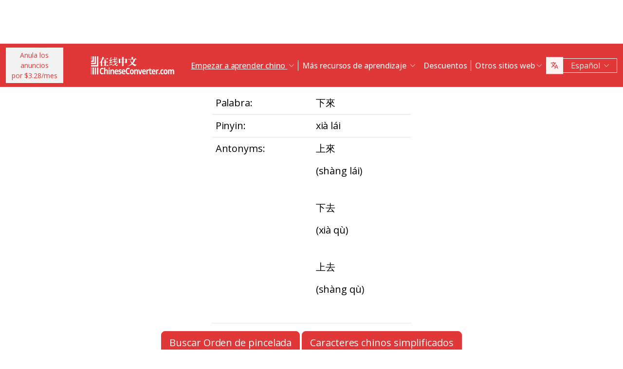

--- FILE ---
content_type: text/html; charset=UTF-8
request_url: https://www.chineseconverter.com/es/convert/antonym/traditional/%E4%B8%8B%E4%BE%86
body_size: 9574
content:
<!DOCTYPE html>
<html lang="es" dir='ltr'>
<head>
    <meta charset="UTF-8">
    <meta http-equiv="X-UA-Compatible" content="IE=edge">
    <meta name="viewport" content="width=device-width, initial-scale=1">
    <link rel="apple-touch-icon" sizes="180x180" href="/apple-touch-icon.png">
    <link rel="icon" type="image/png" sizes="32x32" href="/favicon-32x32.png">
    <link rel="icon" type="image/png" sizes="16x16" href="/favicon-16x16.png">
    <link rel="manifest" href="/site.webmanifest">
    <link rel="preconnect" href="https://fonts.gstatic.com" crossorigin>
    <link href="https://fonts.googleapis.com/css2?family=Open+Sans:wght@400;500;600;700&display=swap&_v=20230502031611" rel="stylesheet">
        <title>Aprenda herramientas chinas - Traditional antonym</title>
    <!-- Matomo -->
<script type="292e1b77fb10ef529872ca94-text/javascript">
	var _paq = window._paq = window._paq || [];
	/* tracker methods like "setCustomDimension" should be called before "trackPageView" */
	_paq.push(["setDocumentTitle", document.domain + "/" + document.title]);
	_paq.push(["setCookieDomain", "*.www.ChineseConverter.com"]);
	_paq.push(["setDomains", ["*.www.ChineseConverter.com"]]);
	_paq.push(['trackPageView']);
	_paq.push(['enableLinkTracking']);
	(function () {
		var u = "https://pwk.chineseconverter.com/";
		_paq.push(['setTrackerUrl', u + 'matomo.php']);
		_paq.push(['setSiteId', '1']);
		var d = document, g = d.createElement('script'), s = d.getElementsByTagName('script')[0];
		g.type = 'text/javascript';
		g.async = true;
		g.src = u + 'matomo.js';
		s.parentNode.insertBefore(g, s);
	})();
</script>
<noscript><p><img src="https://pwk.chineseconverter.com/matomo.php?idsite=1&amp;rec=1" style="border:0;" alt=""/></p>
</noscript>
<!-- End Matomo Code -->

<!-- Global site tag (gtag.js) - Google Analytics -->
<script async src='https://www.googletagmanager.com/gtag/js?id=UA-36148676-1' type="292e1b77fb10ef529872ca94-text/javascript"></script>
<script type="292e1b77fb10ef529872ca94-text/javascript">
	window.dataLayer = window.dataLayer || [];
	function gtag() {
		dataLayer.push(arguments);
	}

	// Default ad_storage and analytics_storage to 'denied'.
	gtag('consent', 'default', {
		'ad_storage': 'denied',
		'analytics_storage': 'denied'
	});

	gtag('js', new Date());
	gtag('config', 'UA-36148676-1');
</script>
<!-- End GA tag Code -->

<script async src='https://securepubads.g.doubleclick.net/tag/js/gpt.js' type="292e1b77fb10ef529872ca94-text/javascript"></script>
<script type="292e1b77fb10ef529872ca94-text/javascript">
  window.googletag = window.googletag || {};
  window.googletag.cmd = window.googletag.cmd || [];
  googletag.cmd.push(() => {
    window.interstitialSlot = googletag.defineOutOfPageSlot('/98948493,21745447872/chineseconverter_multisize_interstitial', googletag.enums.OutOfPageFormat.INTERSTITIAL);
    window.interstitialSlot && window.interstitialSlot.addService(googletag.pubads()).setConfig({ interstitial: { triggers: { unhideWindow: true } } });

    window.anchorSlot = googletag.defineOutOfPageSlot('/98948493,21745447872/chineseconverter_multisize_anchor', googletag.enums.OutOfPageFormat.BOTTOM_ANCHOR);
    window.anchorSlot && window.anchorSlot.addService(googletag.pubads());

    window.rightSideRail = window.googletag.defineOutOfPageSlot('98948493,21745447872/chineseconverter_multisize_sidebar_right', googletag.enums.OutOfPageFormat.RIGHT_SIDE_RAIL);
    window.rightSideRail && window.rightSideRail.addService(googletag.pubads());

    window.leftSideRail = window.googletag.defineOutOfPageSlot('/98948493,21745447872/chineseconverter_multisize_sidebar_left', googletag.enums.OutOfPageFormat.LEFT_SIDE_RAIL);
    window.leftSideRail && window.leftSideRail.addService(googletag.pubads());

    googletag.pubads().enableSingleRequest();
    googletag.pubadsReady || googletag.enableServices();
  });

  const displayAds = () => {
    googletag.cmd.push(() => {

      window.interstitialSlot && googletag.display(interstitialSlot);
      window.anchorSlot && googletag.display(anchorSlot);
      window.rightSideRail && googletag.display(rightSideRail);
      window.leftSideRail && googletag.display(leftSideRail);
    });
  };

  if (document.readyState === 'complete' || document.readyState === 'interactive') {
    displayAds();
  } else {
    document.addEventListener('DOMContentLoaded', displayAds);
  }
</script>

<script type="292e1b77fb10ef529872ca94-text/javascript">
	window.__cfRLUnblockHandlers = true;
	const popupCenter = ({url, title, w, h}) => {
		const dualScreenLeft = window.screenLeft !== undefined ? window.screenLeft : window.screenX;
		const dualScreenTop = window.screenTop !== undefined ? window.screenTop : window.screenY;

		const width = window.innerWidth ? window.innerWidth : document.documentElement.clientWidth ? document.documentElement.clientWidth : screen.width;
		const height = window.innerHeight ? window.innerHeight : document.documentElement.clientHeight ? document.documentElement.clientHeight : screen.height;

		const systemZoom = width / window.screen.availWidth;
		const left = (width - w) / 2 / systemZoom + dualScreenLeft
		const top = (height - h) / 2 / systemZoom + dualScreenTop
		const newWindow = window.open(url, title,
			`scrollbars=yes,
				width=${w / systemZoom},
				height=${h / systemZoom},
				top=${top},
				left=${left}`
		)

		newWindow.onbeforeunload = function () {
			window.opener.location.reload(true);
		};

		if (window.focus) newWindow.focus();
	}
</script>
<script type="292e1b77fb10ef529872ca94-text/javascript">
  window._taboola = window._taboola || [];
  _taboola.push({article:'auto'});
  !function (e, f, u, i) {
    if (!document.getElementById(i)){
      e.async = 1;
      e.src = u;
      e.id = i;
      f.parentNode.insertBefore(e, f);
    }
  }(document.createElement('script'),
  document.getElementsByTagName('script')[0],
  '//cdn.taboola.com/libtrc/adklip-network/loader.js',
  'tb_loader_script');
  if(window.performance && typeof window.performance.mark == 'function')
    {window.performance.mark('tbl_ic');}
</script>
<meta name="naver-site-verification" content="529e716bb9be688d244a7fb10e060c2c6eb4df18" />
<meta name="sogou_site_verification" content="pEs6SzJZrI"/>
<meta name="shenma-site-verification" content="01bb8bc848cfb6ca2157ab9a765a6131_1634894293">
    <meta name="keyword" content="Aprender chino online, recursos de chino mandarín, autoaprendizaje de chino, recursos para aprender chino, crear hojas de trabajo de chino, convertir el chino en pinyin, aprender chino gratis, buscar el orden de los trazos en chino, encontrar tu nombre en chino, cómo aprender chino, recursos de chino, autoaprendizaje de chino.">
<meta name="title" content="ChineseConverter.com - Recursos para aprender chino mandarín">
<meta name="description" content="30 recursos diferentes para estudiantes y profesores de chino mandarín. Los recursos tienen una gran variedad de usos y facilitan el aprendizaje y la enseñanza del chino.
">
<meta name="og:url" content="https://www.chineseconverter.com/es/convert/antonym/traditional/%E4%B8%8B%E4%BE%86">
<meta name="og:title" content="ChineseConverter.com - Recursos para aprender chino mandarín">
<meta name="og:keyword" content="Aprender chino online, recursos de chino mandarín, autoaprendizaje de chino, recursos para aprender chino, crear hojas de trabajo de chino, convertir el chino en pinyin, aprender chino gratis, buscar el orden de los trazos en chino, encontrar tu nombre en chino, cómo aprender chino, recursos de chino, autoaprendizaje de chino.">
<meta name="og:description" content="30 recursos diferentes para estudiantes y profesores de chino mandarín. Los recursos tienen una gran variedad de usos y facilitan el aprendizaje y la enseñanza del chino.
">
<meta name="og:site_name" content="Chinese Tools">
<meta name="csrf-param" content="_csrf-frontend">
<meta name="csrf-token" content="PF0EJ-fWzvlK986u6_VvfnqAGt0O-jdF6Z83VxoL3uFrG0VS1bO51BXPre-lmxxPSMFf71iIYHed9AM9X3qMtQ==">

<link href="https://cdn.jsdelivr.net/npm/bootstrap-icons@1.10.5/font/bootstrap-icons.css?_v=20230502031611" rel="stylesheet">
<link href="https://cdnjs.cloudflare.com/ajax/libs/OwlCarousel2/2.3.4/assets/owl.carousel.min.css?_v=20230502031611" rel="stylesheet">
<link href="https://cdnjs.cloudflare.com/ajax/libs/OwlCarousel2/2.3.4/assets/owl.theme.default.css?_v=20230502031611" rel="stylesheet">
<link href="/css/custom.css?v=231117-1616" rel="stylesheet">
<link href="/css/style.css?v=230918-1831" rel="stylesheet">
<script src="/assets/de3282cd/jquery.js" type="292e1b77fb10ef529872ca94-text/javascript"></script></head>
<body>

<div class="body-content">
                        <div class="d-none d-sm-block desktop-header-ad-padding desktop-ad-header-footer text-center">
                            </div>
        <!--        <div class="advert-container-w desktop_header_advert bg-grey-2 rounded-0 position-relative overflow-hidden">-->
<!--            <button class="btn btn-xs btn-light dropdown-toggle no-after position-absolute top-0 end-0 rounded-0" type="button">Advertisement<i class="bi bi-three-dots-vertical"></i></button>-->
<!--        </div>-->
    
    
<header class="header js-header" id="header">
    <nav class="navbar navbar-expand-lg bg-body-tertiary bg-danger">
        <div class="container">
                            <button onclick="if (!window.__cfRLUnblockHandlers) return false; popupCenter({url: '/es/convert/get-premium', title: 'Anula los anuncios por $3.28/mes', w: 485, h: 635});" class="btn btn-light btn-sm rounded-0 me-5 d-none d-xl-block text-danger" data-cf-modified-292e1b77fb10ef529872ca94-="">
                    Anula los anuncios<br />por $3.28/mes                </button>
                        <a class="navbar-brand" href="https://www.chineseconverter.com/es">
                <img src="https://media.chineseconverter.com/public-web/images/new-ui/logo.svg" alt="">
            </a>
            <button class="navbar-toggler collapsed border-0 rounded-0 text-white" type="button" data-bs-toggle="collapse" data-bs-target="#navbarSupportedContent" aria-controls="navbarSupportedContent" aria-expanded="false" aria-label="Toggle navigation"><i class="bi bi-list"></i><i class="bi bi-x"></i></button>
            <div class="collapse navbar-collapse" id="navbarSupportedContent">
                <ul class="navbar-nav ms-auto me-auto mb-lg-0 pb-4 pb-lg-0">
                                            <li class="nav-item dropdown d-lg-none">
                                                            <a class="nav-link dropdown-toggle" href="#" role="button" data-bs-toggle="dropdown" aria-expanded="false">
                                    Empezar a aprender chino                                </a>
                                <ul class="dropdown-menu border-0 rounded-0 p-0 ps-2 pb-3">
                                                                            <li class="mb-2">
                                            <a class="dropdown-item" href="https://www.chineseconverter.com/es/convert/find-your-chinese-name">Encuentra tu nombre chino                                            </a>
                                        </li>
                                                                            <li class="mb-2">
                                            <a class="dropdown-item" href="https://www.chineseconverter.com/es/convert/chinese-stroke-order-tool">Orden de pincelada animada para símbolos chinos                                            </a>
                                        </li>
                                                                            <li class="mb-2">
                                            <a class="dropdown-item" href="https://www.chineseconverter.com/es/convert/mandarin-chinese-text-sound-read-aloud">Escucha texto en chino en voz alta  - Ingresa el texto en chino y escucha la pronunciación                                            </a>
                                        </li>
                                                                            <li class="mb-2">
                                            <a class="dropdown-item" href="https://www.chineseconverter.com/es/convert/zhuyin">Conversión Chino a Zhuyin                                            </a>
                                        </li>
                                                                            <li class="mb-2">
                                            <a class="dropdown-item" href="https://www.chineseconverter.com/es/convert/chinese-to-pinyin">Pinyin chino                                            </a>
                                        </li>
                                                                            <li class="mb-2">
                                            <a class="dropdown-item" href="https://www.chineseconverter.com/es/convert/type-in-chinese-online-ime">Método de entrada Pinyin                                            </a>
                                        </li>
                                                                            <li class="mb-2">
                                            <a class="dropdown-item" href="https://www.chineseconverter.com/es/convert/simplified-to-traditional">Conversión Chino Tradicional/Chino Simplificado                                            </a>
                                        </li>
                                                                            <li class="mb-2">
                                            <a class="dropdown-item" href="https://www.chineseconverter.com/es/convert/chinese-text-to-image">Crear una imagen del texto                                            </a>
                                        </li>
                                                                    </ul>
                                                    </li>
                                            <li class="nav-item dropdown d-lg-none">
                                                            <a class="nav-link dropdown-toggle" href="#" role="button" data-bs-toggle="dropdown" aria-expanded="false">
                                    Conversores de caracteres                                </a>
                                <ul class="dropdown-menu border-0 rounded-0 p-0 ps-2 pb-3">
                                                                            <li class="mb-2">
                                            <a class="dropdown-item" href="https://www.chineseconverter.com/es/convert/chinese-text-files-txt-simplified-to-traditional-convert">Convertir archivos TXT de chino simplificado a chino tradicional                                            </a>
                                        </li>
                                                                            <li class="mb-2">
                                            <a class="dropdown-item" href="https://www.chineseconverter.com/es/convert/chinese-subtitles-srt-simplified-to-traditional-convert">Chinese Traditional/Chinese Simplified Subtitles (SRT) Conversion                                            </a>
                                        </li>
                                                                            <li class="mb-2">
                                            <a class="dropdown-item" href="https://www.chineseconverter.com/es/convert/unicode">Chino a Unicode                                            </a>
                                        </li>
                                                                            <li class="mb-2">
                                            <a class="dropdown-item" href="https://www.chineseconverter.com/es/convert/chinese-character-count">Herramienta de conteo de símbolos chinos                                            </a>
                                        </li>
                                                                            <li class="mb-2">
                                            <a class="dropdown-item" href="https://www.chineseconverter.com/es/convert/chinese-characters-to-katakana-conversion">Símbolos chinos (Hanzi) y pinyina Katana japonesa                                            </a>
                                        </li>
                                                                            <li class="mb-2">
                                            <a class="dropdown-item" href="https://www.chineseconverter.com/es/convert/chinese-characters-to-hangul">Convertidor de símbolos chinos (Hanzi) y pinyin a Hangul                                            </a>
                                        </li>
                                                                            <li class="mb-2">
                                            <a class="dropdown-item" href="https://www.chineseconverter.com/es/convert/chinese-characters-to-cyrillic">Convertir texto chino a cryillic (ruso)                                            </a>
                                        </li>
                                                                            <li class="mb-2">
                                            <a class="dropdown-item" href="https://www.chineseconverter.com/es/convert/wade-giles-to-chinese">Conversión Wade Giles                                            </a>
                                        </li>
                                                                            <li class="mb-2">
                                            <a class="dropdown-item" href="https://www.chineseconverter.com/es/convert/find-out-if-simplified-or-traditional-chinese">Herrramienta para determinar si es simplificado o tradicional                                            </a>
                                        </li>
                                                                    </ul>
                                                    </li>
                                            <li class="nav-item dropdown d-lg-none">
                                                            <a class="nav-link dropdown-toggle" href="#" role="button" data-bs-toggle="dropdown" aria-expanded="false">
                                    Creadores de hojas de cálculo imprimibles                                </a>
                                <ul class="dropdown-menu border-0 rounded-0 p-0 ps-2 pb-3">
                                                                            <li class="mb-2">
                                            <a class="dropdown-item" href="https://www.chineseconverter.com/es/convert/chinese-character-practise-writing-sheets">Hojas Para Práctica, Crea tu propia letra china                                            </a>
                                        </li>
                                                                            <li class="mb-2">
                                            <a class="dropdown-item" href="https://www.chineseconverter.com/es/convert/jumble-up-chinese-sentences">Oraciones desordenadas en chino                                            </a>
                                        </li>
                                                                            <li class="mb-2">
                                            <a class="dropdown-item" href="https://www.chineseconverter.com/es/convert/chinese-sentence-fill-in-the-gap">Frase china Fill In The Gap                                            </a>
                                        </li>
                                                                            <li class="mb-2">
                                            <a class="dropdown-item" href="https://www.chineseconverter.com/es/convert/chinese-sentence-create-blank-spaces">Oraciones en chino con espacios en blanco                                            </a>
                                        </li>
                                                                            <li class="mb-2">
                                            <a class="dropdown-item" href="https://www.chineseconverter.com/es/convert/chinese-number-bingo-sheet-creator">Crear hojas de bingo con números chinos                                            </a>
                                        </li>
                                                                            <li class="mb-2">
                                            <a class="dropdown-item" href="https://www.chineseconverter.com/es/convert/chinese-random-number-bingo-sheet-creator">Crea hojas de bingo con números chinos                                            </a>
                                        </li>
                                                                            <li class="mb-2">
                                            <a class="dropdown-item" href="https://www.chineseconverter.com/es/convert/chinese-stroke-order-word-search-creator">Creador de palabras chinas por orden de trazo                                            </a>
                                        </li>
                                                                            <li class="mb-2">
                                            <a class="dropdown-item" href="https://www.chineseconverter.com/es/convert/create-chinese-new-year-scrolls">Crear bandas de Año Nuevo Chino                                            </a>
                                        </li>
                                                                    </ul>
                                                    </li>
                                            <li class="nav-item dropdown d-lg-none">
                                                            <a class="nav-link dropdown-toggle" href="#" role="button" data-bs-toggle="dropdown" aria-expanded="false">
                                    Vocabulario chino                                </a>
                                <ul class="dropdown-menu border-0 rounded-0 p-0 ps-2 pb-3">
                                                                            <li class="mb-2">
                                            <a class="dropdown-item" href="https://www.chineseconverter.com/es/convert/chinese-family-terms">Terminos de familia china                                            </a>
                                        </li>
                                                                            <li class="mb-2">
                                            <a class="dropdown-item" href="https://www.chineseconverter.com/es/convert/chinese-antonym-search">Búsqueda de antónimos en chino                                            </a>
                                        </li>
                                                                            <li class="mb-2">
                                            <a class="dropdown-item" href="https://www.chineseconverter.com/es/convert/chinese-chengyu-idiom-lookup">Búsqueda en Chinese Chengyu (Idiomas)                                            </a>
                                        </li>
                                                                            <li class="mb-2">
                                            <a class="dropdown-item" href="https://www.chineseconverter.com/es/convert/chinese-periodic-table">Tabla periódica en chino                                            </a>
                                        </li>
                                                                            <li class="mb-2">
                                            <a class="dropdown-item" href="https://www.chineseconverter.com/es/convert/arabic-numbers-to-chinese-numbers">Conversión de número arábigo a símbolo chino                                            </a>
                                        </li>
                                                                            <li class="mb-2">
                                            <a class="dropdown-item" href="https://www.chineseconverter.com/es/convert/chinese-numbers-to-english-numbers">Números chinos a números en inglés                                            </a>
                                        </li>
                                                                    </ul>
                                                    </li>
                                            <li class="nav-item dropdown d-lg-none">
                                                            <a class="nav-link dropdown-toggle" href="#" role="button" data-bs-toggle="dropdown" aria-expanded="false">
                                    Diviértete aprendiendo                                </a>
                                <ul class="dropdown-menu border-0 rounded-0 p-0 ps-2 pb-3">
                                                                            <li class="mb-2">
                                            <a class="dropdown-item" href="https://www.chineseconverter.com/es/convert/chinese-flag-emoji-look-up">Busca las banderas en chino, por emoji                                            </a>
                                        </li>
                                                                            <li class="mb-2">
                                            <a class="dropdown-item" href="https://www.chineseconverter.com/es/convert/chinese-astrological-year">Año astrológico chino                                            </a>
                                        </li>
                                                                            <li class="mb-2">
                                            <a class="dropdown-item" href="https://www.chineseconverter.com/es/convert/change-chinese-colour-by-tone">Cambiar color chino por tono                                            </a>
                                        </li>
                                                                            <li class="mb-2">
                                            <a class="dropdown-item" href="https://www.chineseconverter.com/es/convert/change-text-orientation">Cambiar orientación de texto en chino                                            </a>
                                        </li>
                                                                            <li class="mb-2">
                                            <a class="dropdown-item" href="https://www.chineseconverter.com/es/convert/number-to-tone">Conversión Pinyin con números/Pinyin con tonos                                            </a>
                                        </li>
                                                                    </ul>
                                                    </li>
                                        <li class="nav-item dropdown position-static d-none d-lg-inline-block">
                        <a class="nav-link dropdown-toggle position-static text-decoration-underline js-dropdown-toggle" href="#" role="button" data-bs-toggle="dropdown" aria-expanded="false">
                            Empezar a aprender chino                        </a>
                        <div class="dropdown-menu js-dropdown-menu dropdown-menu-screen rounded-0 border-0">
                            <div class="container">
                                <div class="row w-100">
                                    <div class="col-lg-6">
                                        <div class="d-flex gap-3 flex-column">
                                                                                                                                                                                        <a class="btn-quickly-circle d-flex align-items-center mw-100 gap-3" href="https://www.chineseconverter.com/es/convert/find-your-chinese-name">
                                                                                                            <picture>
                                                            <source srcset="https://media.chineseconverter.com/public-web/images/new-ui/icons/find-your-chinese-name-removebg-preview.webp" type="image/webp">
                                                            <img class="m-0" src="https://media.chineseconverter.com/public-web/images/new-ui/icons/find-your-chinese-name-removebg-preview.png" alt="">
                                                                                                                    </picture>
                                                                                                        <span class="d-inline-block">Encuentra tu nombre chino</span>
                                                </a>
                                                                                                                                                                                            <a class="btn-quickly-circle d-flex align-items-center mw-100 gap-3" href="https://www.chineseconverter.com/es/convert/chinese-stroke-order-tool">
                                                                                                            <picture>
                                                            <source srcset="https://media.chineseconverter.com/public-web/images/new-ui/icons/chinese-stroke-order-tool-removebg-preview.webp" type="image/webp">
                                                            <img class="m-0" src="https://media.chineseconverter.com/public-web/images/new-ui/icons/chinese-stroke-order-tool-removebg-preview.png" alt="">
                                                                                                                    </picture>
                                                                                                        <span class="d-inline-block">Orden de pincelada animada para símbolos chinos</span>
                                                </a>
                                                                                                                                                                                            <a class="btn-quickly-circle d-flex align-items-center mw-100 gap-3" href="https://www.chineseconverter.com/es/convert/mandarin-chinese-text-sound-read-aloud">
                                                                                                            <picture>
                                                            <source srcset="https://media.chineseconverter.com/public-web/images/new-ui/icons/mandarin-chinese-text-sound-read-aloud-removebg-preview.webp" type="image/webp">
                                                            <img class="m-0" src="https://media.chineseconverter.com/public-web/images/new-ui/icons/mandarin-chinese-text-sound-read-aloud-removebg-preview.png" alt="">
                                                                                                                    </picture>
                                                                                                        <span class="d-inline-block">Escucha texto en chino en voz alta  - Ingresa el texto en chino y escucha la pronunciación</span>
                                                </a>
                                                                                                                                                                                            <a class="btn-quickly-circle d-flex align-items-center mw-100 gap-3" href="https://www.chineseconverter.com/es/convert/zhuyin">
                                                                                                            <picture>
                                                            <source srcset="https://media.chineseconverter.com/public-web/images/new-ui/icons/chinese-to-zhuyin-removebg-preview.webp" type="image/webp">
                                                            <img class="m-0" src="https://media.chineseconverter.com/public-web/images/new-ui/icons/chinese-to-zhuyin-removebg-preview.png" alt="">
                                                                                                                    </picture>
                                                                                                        <span class="d-inline-block">Conversión Chino a Zhuyin</span>
                                                </a>
                                                                                                                                                                                    </div>
                                    </div>
                                    <div class="col-lg-6">
                                        <div class="d-flex gap-3 flex-column">
                                                                                                                                                                                                                                                                                                                                        
                                                <a class="btn-quickly-circle d-flex align-items-center mw-100 gap-3" href="https://www.chineseconverter.com/es/convert/chinese-to-pinyin">
                                                                                                            <picture>
                                                            <source srcset="https://media.chineseconverter.com/public-web/images/new-ui/icons/chinese-to-pinyin-removebg-preview.webp" type="image/webp">
                                                            <img class="m-0" src="https://media.chineseconverter.com/public-web/images/new-ui/icons/chinese-to-pinyin-removebg-preview.png" alt="">
                                                                                                                    </picture>
                                                                                                        <span class="d-inline-block">Pinyin chino</span>
                                                </a>
                                                                                                                                            
                                                <a class="btn-quickly-circle d-flex align-items-center mw-100 gap-3" href="https://www.chineseconverter.com/es/convert/type-in-chinese-online-ime">
                                                                                                            <picture>
                                                            <source srcset="https://media.chineseconverter.com/public-web/images/new-ui/icons/type-in-chinese-online-ime-removebg-preview.webp" type="image/webp">
                                                            <img class="m-0" src="https://media.chineseconverter.com/public-web/images/new-ui/icons/type-in-chinese-online-ime-removebg-preview.png" alt="">
                                                                                                                    </picture>
                                                                                                        <span class="d-inline-block">Método de entrada Pinyin</span>
                                                </a>
                                                                                                                                            
                                                <a class="btn-quickly-circle d-flex align-items-center mw-100 gap-3" href="https://www.chineseconverter.com/es/convert/simplified-to-traditional">
                                                                                                            <picture>
                                                            <source srcset="https://media.chineseconverter.com/public-web/images/new-ui/icons/simplified-to-traditional-removebg-preview.webp" type="image/webp">
                                                            <img class="m-0" src="https://media.chineseconverter.com/public-web/images/new-ui/icons/simplified-to-traditional-removebg-preview.png" alt="">
                                                                                                                    </picture>
                                                                                                        <span class="d-inline-block">Conversión Chino Tradicional/Chino Simplificado</span>
                                                </a>
                                                                                                                                            
                                                <a class="btn-quickly-circle d-flex align-items-center mw-100 gap-3" href="https://www.chineseconverter.com/es/convert/chinese-text-to-image">
                                                                                                            <picture>
                                                            <source srcset="https://media.chineseconverter.com/public-web/images/new-ui/icons/chinese-text-to-image-removebg-preview.webp" type="image/webp">
                                                            <img class="m-0" src="https://media.chineseconverter.com/public-web/images/new-ui/icons/chinese-text-to-image-removebg-preview.png" alt="">
                                                                                                                    </picture>
                                                                                                        <span class="d-inline-block">Crear una imagen del texto</span>
                                                </a>
                                                                                                                                    </div>
                                    </div>
                                </div>
                            </div>
                        </div>
                    </li>
                    <li class="nav-item divider d-none d-lg-block"></li>
                    <li class="nav-item dropdown position-static d-none d-lg-inline-block">
                        <a class="nav-link dropdown-toggle position-static" href="#" role="button" data-bs-toggle="dropdown" aria-expanded="false">
                            Más recursos de aprendizaje                        </a>
                        <div class="dropdown-menu dropdown-menu-screen rounded-0 border-0">
                            <div class="container bigger">
                                <div class="row">
                                                                            <div class="col-lg-4">
                                                                                            <div class="mb-5 pt-lg-4">
                                                                                                            <h5 class="text-danger">
                                                                                                                            <img class="me-2" src="https://media.chineseconverter.com/public-web/images/new-ui/icons/icon-printer.svg" alt="">
                                                            
                                                            <small>Creadores de hojas de cálculo imprimibles:</small>
                                                        </h5>
                                                        <ul class="list-unstyled mb-0">
                                                                                                                            <li class="mb-1">
                                                                    <a class="text-decoration-none text-reset hover-danger" href="https://www.chineseconverter.com/es/convert/chinese-character-practise-writing-sheets">
                                                                        Hojas Para Práctica, Crea tu propia letra china                                                                    </a>
                                                                </li>
                                                                                                                            <li class="mb-1">
                                                                    <a class="text-decoration-none text-reset hover-danger" href="https://www.chineseconverter.com/es/convert/jumble-up-chinese-sentences">
                                                                        Oraciones desordenadas en chino                                                                    </a>
                                                                </li>
                                                                                                                            <li class="mb-1">
                                                                    <a class="text-decoration-none text-reset hover-danger" href="https://www.chineseconverter.com/es/convert/chinese-sentence-fill-in-the-gap">
                                                                        Frase china Fill In The Gap                                                                    </a>
                                                                </li>
                                                                                                                            <li class="mb-1">
                                                                    <a class="text-decoration-none text-reset hover-danger" href="https://www.chineseconverter.com/es/convert/chinese-sentence-create-blank-spaces">
                                                                        Oraciones en chino con espacios en blanco                                                                    </a>
                                                                </li>
                                                                                                                            <li class="mb-1">
                                                                    <a class="text-decoration-none text-reset hover-danger" href="https://www.chineseconverter.com/es/convert/chinese-number-bingo-sheet-creator">
                                                                        Crear hojas de bingo con números chinos                                                                    </a>
                                                                </li>
                                                                                                                            <li class="mb-1">
                                                                    <a class="text-decoration-none text-reset hover-danger" href="https://www.chineseconverter.com/es/convert/chinese-random-number-bingo-sheet-creator">
                                                                        Crea hojas de bingo con números chinos                                                                    </a>
                                                                </li>
                                                                                                                            <li class="mb-1">
                                                                    <a class="text-decoration-none text-reset hover-danger" href="https://www.chineseconverter.com/es/convert/chinese-stroke-order-word-search-creator">
                                                                        Creador de palabras chinas por orden de trazo                                                                    </a>
                                                                </li>
                                                                                                                            <li class="mb-1">
                                                                    <a class="text-decoration-none text-reset hover-danger" href="https://www.chineseconverter.com/es/convert/create-chinese-new-year-scrolls">
                                                                        Crear bandas de Año Nuevo Chino                                                                    </a>
                                                                </li>
                                                                                                                    </ul>
                                                                                                    </div>
                                                                                            <div class="mb-5 ">
                                                                                                            <h5 class="text-danger">
                                                                                                                            <img class="me-2" src="https://media.chineseconverter.com/public-web/images/new-ui/icons/icon-smileywink.svg" alt="">
                                                            
                                                            <small>Diviértete aprendiendo:</small>
                                                        </h5>
                                                        <ul class="list-unstyled mb-0">
                                                                                                                            <li class="mb-1">
                                                                    <a class="text-decoration-none text-reset hover-danger" href="https://www.chineseconverter.com/es/convert/chinese-flag-emoji-look-up">
                                                                        Busca las banderas en chino, por emoji                                                                    </a>
                                                                </li>
                                                                                                                            <li class="mb-1">
                                                                    <a class="text-decoration-none text-reset hover-danger" href="https://www.chineseconverter.com/es/convert/chinese-astrological-year">
                                                                        Año astrológico chino                                                                    </a>
                                                                </li>
                                                                                                                            <li class="mb-1">
                                                                    <a class="text-decoration-none text-reset hover-danger" href="https://www.chineseconverter.com/es/convert/change-chinese-colour-by-tone">
                                                                        Cambiar color chino por tono                                                                    </a>
                                                                </li>
                                                                                                                            <li class="mb-1">
                                                                    <a class="text-decoration-none text-reset hover-danger" href="https://www.chineseconverter.com/es/convert/change-text-orientation">
                                                                        Cambiar orientación de texto en chino                                                                    </a>
                                                                </li>
                                                                                                                            <li class="mb-1">
                                                                    <a class="text-decoration-none text-reset hover-danger" href="https://www.chineseconverter.com/es/convert/number-to-tone">
                                                                        Conversión Pinyin con números/Pinyin con tonos                                                                    </a>
                                                                </li>
                                                                                                                    </ul>
                                                                                                    </div>
                                                                                    </div>
                                                                            <div class="col-lg-4">
                                                                                            <div class="mb-5 pt-lg-4">
                                                                                                            <h5 class="text-danger">
                                                                                                                            <img class="me-2" src="https://media.chineseconverter.com/public-web/images/new-ui/icons/icon-swap.svg" alt="">
                                                            
                                                            <small>Conversores de caracteres:</small>
                                                        </h5>
                                                        <ul class="list-unstyled mb-0">
                                                                                                                            <li class="mb-1">
                                                                    <a class="text-decoration-none text-reset hover-danger" href="https://www.chineseconverter.com/es/convert/chinese-text-files-txt-simplified-to-traditional-convert">
                                                                        Convertir archivos TXT de chino simplificado a chino tradicional                                                                    </a>
                                                                </li>
                                                                                                                            <li class="mb-1">
                                                                    <a class="text-decoration-none text-reset hover-danger" href="https://www.chineseconverter.com/es/convert/chinese-subtitles-srt-simplified-to-traditional-convert">
                                                                        Chinese Traditional/Chinese Simplified Subtitles (SRT) Conversion                                                                    </a>
                                                                </li>
                                                                                                                            <li class="mb-1">
                                                                    <a class="text-decoration-none text-reset hover-danger" href="https://www.chineseconverter.com/es/convert/unicode">
                                                                        Chino a Unicode                                                                    </a>
                                                                </li>
                                                                                                                            <li class="mb-1">
                                                                    <a class="text-decoration-none text-reset hover-danger" href="https://www.chineseconverter.com/es/convert/chinese-character-count">
                                                                        Herramienta de conteo de símbolos chinos                                                                    </a>
                                                                </li>
                                                                                                                            <li class="mb-1">
                                                                    <a class="text-decoration-none text-reset hover-danger" href="https://www.chineseconverter.com/es/convert/chinese-characters-to-katakana-conversion">
                                                                        Símbolos chinos (Hanzi) y pinyina Katana japonesa                                                                    </a>
                                                                </li>
                                                                                                                            <li class="mb-1">
                                                                    <a class="text-decoration-none text-reset hover-danger" href="https://www.chineseconverter.com/es/convert/chinese-characters-to-hangul">
                                                                        Convertidor de símbolos chinos (Hanzi) y pinyin a Hangul                                                                    </a>
                                                                </li>
                                                                                                                            <li class="mb-1">
                                                                    <a class="text-decoration-none text-reset hover-danger" href="https://www.chineseconverter.com/es/convert/chinese-characters-to-cyrillic">
                                                                        Convertir texto chino a cryillic (ruso)                                                                    </a>
                                                                </li>
                                                                                                                            <li class="mb-1">
                                                                    <a class="text-decoration-none text-reset hover-danger" href="https://www.chineseconverter.com/es/convert/wade-giles-to-chinese">
                                                                        Conversión Wade Giles                                                                    </a>
                                                                </li>
                                                                                                                            <li class="mb-1">
                                                                    <a class="text-decoration-none text-reset hover-danger" href="https://www.chineseconverter.com/es/convert/find-out-if-simplified-or-traditional-chinese">
                                                                        Herrramienta para determinar si es simplificado o tradicional                                                                    </a>
                                                                </li>
                                                                                                                    </ul>
                                                                                                    </div>
                                                                                            <div class="mb-5 ">
                                                                                                            <h5 class="text-danger">
                                                                                                                            <img class="me-2" src="https://media.chineseconverter.com/public-web/images/new-ui/icons/icon-books.svg" alt="">
                                                            
                                                            <small>Vocabulario chino:</small>
                                                        </h5>
                                                        <ul class="list-unstyled mb-0">
                                                                                                                            <li class="mb-1">
                                                                    <a class="text-decoration-none text-reset hover-danger" href="https://www.chineseconverter.com/es/convert/chinese-family-terms">
                                                                        Terminos de familia china                                                                    </a>
                                                                </li>
                                                                                                                            <li class="mb-1">
                                                                    <a class="text-decoration-none text-reset hover-danger" href="https://www.chineseconverter.com/es/convert/chinese-antonym-search">
                                                                        Búsqueda de antónimos en chino                                                                    </a>
                                                                </li>
                                                                                                                            <li class="mb-1">
                                                                    <a class="text-decoration-none text-reset hover-danger" href="https://www.chineseconverter.com/es/convert/chinese-chengyu-idiom-lookup">
                                                                        Búsqueda en Chinese Chengyu (Idiomas)                                                                    </a>
                                                                </li>
                                                                                                                            <li class="mb-1">
                                                                    <a class="text-decoration-none text-reset hover-danger" href="https://www.chineseconverter.com/es/convert/chinese-periodic-table">
                                                                        Tabla periódica en chino                                                                    </a>
                                                                </li>
                                                                                                                            <li class="mb-1">
                                                                    <a class="text-decoration-none text-reset hover-danger" href="https://www.chineseconverter.com/es/convert/arabic-numbers-to-chinese-numbers">
                                                                        Conversión de número arábigo a símbolo chino                                                                    </a>
                                                                </li>
                                                                                                                            <li class="mb-1">
                                                                    <a class="text-decoration-none text-reset hover-danger" href="https://www.chineseconverter.com/es/convert/chinese-numbers-to-english-numbers">
                                                                        Números chinos a números en inglés                                                                    </a>
                                                                </li>
                                                                                                                    </ul>
                                                                                                    </div>
                                                                                    </div>
                                                                        <div class="col-lg-4">
                                        <div class="mw-240">
                                            <h6 class="mb-3">Quiénes somos</h6>
                                                                                            <img class="img-fluid mb-3" src="https://media.chineseconverter.com/public-web/images/new-ui/about-us-img-1.svg" alt="">
                                                                                        <p>ChineseConverter.com lleva funcionando más de 12 años. Seguimos añadiendo recursos todo el tiempo y trabajamos para mejorar la experiencia.  Nuestro sitio web ofrece una gran variedad de herramientas y recursos diseñados para ayudar tanto a estudiantes como a profesores de chino.</p>
                                        </div>
                                    </div>
                                </div>
                            </div>
                        </div>
                    </li>
                    <li class="nav-item"><a class="nav-link" href="https://www.chineseconverter.com/es/convert/learn-chinese-discounts">Descuentos</a></li>
                    <li class="nav-item divider d-none d-lg-block"></li>
                    <li class="nav-item dropdown d-lg-none"><a class="nav-link dropdown-toggle" href="#" role="button" data-bs-toggle="dropdown" aria-expanded="false">Otros sitios web</a>
                        <ul class="dropdown-menu border-0 rounded-0 p-0 ps-2 pb-3">
                                                            <li>
                                    <a class="dropdown-item" href="https://www.russiantools.com/es">
                                        Recursos para aprender ruso                                    </a>
                                </li>
                                                            <li>
                                    <a class="dropdown-item" href="https://www.learnkoreantools.com/es">
                                        Recursos para aprender coreano                                    </a>
                                </li>
                                                            <li>
                                    <a class="dropdown-item" href="https://www.spanishtools.org/es">
                                        Recursos para aprender español                                    </a>
                                </li>
                                                            <li>
                                    <a class="dropdown-item" href="https://www.vietnamesetools.com/es">
                                        Herramientas para aprender vietnamita                                    </a>
                                </li>
                                                            <li>
                                    <a class="dropdown-item" href="https://www.thaitools.org/es">
                                        Aprender tailandés                                    </a>
                                </li>
                                                    </ul>
                    </li>
                    <li class="nav-item dropdown d-lg-none mb-3 px-3">
                        <button onclick="if (!window.__cfRLUnblockHandlers) return false; popupCenter({url: '/es/convert/get-premium', title: 'Anula los anuncios por $3.28/mes', w: 485, h: 635});" class="btn btn-danger text-white" role="button" data-cf-modified-292e1b77fb10ef529872ca94-="">
                            Anula los anuncios por $3.28/mes                        </button>
                    </li>
                    <li class="nav-item dropdown px-3 d-lg-none">
                        <div class="dropdown btn-translate--container">
                            <button class="btn btn-outline-danger dropdown-toggle rounded-0 btn-translate" type="button" data-bs-toggle="dropdown" aria-expanded="false">
                                <span class="btn-translate--icon">
                                    <img class="img-fluid" src="https://media.chineseconverter.com/public-web/images/new-ui/icons/icon-translate-white.svg" alt="">
                                </span>
                                <span class="btn-translate--text">Español</span>
                            </button>
                            <ul class="dropdown-menu rounded-0 border-0 shadow"><li><a class="dropdown-item" href="https://www.chineseconverter.com/en/convert/antonym/traditional/%E4%B8%8B%E4%BE%86">English</a></li><li><a class="dropdown-item" href="https://www.chineseconverter.com/zh-cn/convert/antonym/traditional/%E4%B8%8B%E4%BE%86">简体中文</a></li><li><a class="dropdown-item" href="https://www.chineseconverter.com/zh-tw/convert/antonym/traditional/%E4%B8%8B%E4%BE%86">繁體中文</a></li><li><a class="dropdown-item" href="https://www.chineseconverter.com/th/convert/antonym/traditional/%E4%B8%8B%E4%BE%86">ภาษาไทย</a></li><li><a class="dropdown-item" href="https://www.chineseconverter.com/kr/convert/antonym/traditional/%E4%B8%8B%E4%BE%86">한국어</a></li><li><a class="dropdown-item" href="https://www.chineseconverter.com/zh-hk/convert/antonym/traditional/%E4%B8%8B%E4%BE%86">粵語</a></li><li><a class="dropdown-item" href="https://www.chineseconverter.com/vi/convert/antonym/traditional/%E4%B8%8B%E4%BE%86">Tiếng Việt</a></li><li><a class="dropdown-item" href="https://www.chineseconverter.com/ja/convert/antonym/traditional/%E4%B8%8B%E4%BE%86">日本語</a></li><li><a class="dropdown-item" href="https://www.chineseconverter.com/es/convert/antonym/traditional/%E4%B8%8B%E4%BE%86">Español</a></li><li><a class="dropdown-item" href="https://www.chineseconverter.com/fr/convert/antonym/traditional/%E4%B8%8B%E4%BE%86">Français</a></li><li><a class="dropdown-item" href="https://www.chineseconverter.com/pt-br/convert/antonym/traditional/%E4%B8%8B%E4%BE%86">Português (BR)</a></li><li><a class="dropdown-item" href="https://www.chineseconverter.com/ru/convert/antonym/traditional/%E4%B8%8B%E4%BE%86">Русский</a></li><li><a class="dropdown-item" href="https://www.chineseconverter.com/pt/convert/antonym/traditional/%E4%B8%8B%E4%BE%86">Português (PT)</a></li><li><a class="dropdown-item" href="https://www.chineseconverter.com/de/convert/antonym/traditional/%E4%B8%8B%E4%BE%86">Deutsch</a></li><li><a class="dropdown-item" href="https://www.chineseconverter.com/pl/convert/antonym/traditional/%E4%B8%8B%E4%BE%86">Polski</a></li><li><a class="dropdown-item" href="https://www.chineseconverter.com/ms/convert/antonym/traditional/%E4%B8%8B%E4%BE%86">Bahasa Melayu</a></li><li><a class="dropdown-item" href="https://www.chineseconverter.com/ar/convert/antonym/traditional/%E4%B8%8B%E4%BE%86">العربية‏</a></li><li><a class="dropdown-item" href="https://www.chineseconverter.com/he/convert/antonym/traditional/%E4%B8%8B%E4%BE%86">עברית‏</a></li><li><a class="dropdown-item" href="https://www.chineseconverter.com/sv/convert/antonym/traditional/%E4%B8%8B%E4%BE%86">Svenska</a></li><li><a class="dropdown-item" href="https://www.chineseconverter.com/bg/convert/antonym/traditional/%E4%B8%8B%E4%BE%86">Български</a></li><li><a class="dropdown-item" href="https://www.chineseconverter.com/kk/convert/antonym/traditional/%E4%B8%8B%E4%BE%86">Қазақ тілі</a></li><li><a class="dropdown-item" href="https://www.chineseconverter.com/uk/convert/antonym/traditional/%E4%B8%8B%E4%BE%86">Українська</a></li><li><a class="dropdown-item" href="https://www.chineseconverter.com/tg/convert/antonym/traditional/%E4%B8%8B%E4%BE%86">Тоҷикӣ</a></li><li><a class="dropdown-item" href="https://www.chineseconverter.com/ne/convert/antonym/traditional/%E4%B8%8B%E4%BE%86">नेपाली</a></li><li><a class="dropdown-item" href="https://www.chineseconverter.com/lt/convert/antonym/traditional/%E4%B8%8B%E4%BE%86">Lietuvių</a></li><li><a class="dropdown-item" href="https://www.chineseconverter.com/my/convert/antonym/traditional/%E4%B8%8B%E4%BE%86">မြန်မာဘာသာ</a></li><li><a class="dropdown-item" href="https://www.chineseconverter.com/az/convert/antonym/traditional/%E4%B8%8B%E4%BE%86">Azərbaycan dili</a></li><li><a class="dropdown-item" href="https://www.chineseconverter.com/uz/convert/antonym/traditional/%E4%B8%8B%E4%BE%86">Oʻzbekcha</a></li><li><a class="dropdown-item" href="https://www.chineseconverter.com/ka/convert/antonym/traditional/%E4%B8%8B%E4%BE%86">ქართული</a></li><li><a class="dropdown-item" href="https://www.chineseconverter.com/sq/convert/antonym/traditional/%E4%B8%8B%E4%BE%86">Shqip</a></li><li><a class="dropdown-item" href="https://www.chineseconverter.com/ca/convert/antonym/traditional/%E4%B8%8B%E4%BE%86">Català</a></li><li><a class="dropdown-item" href="https://www.chineseconverter.com/sk/convert/antonym/traditional/%E4%B8%8B%E4%BE%86">Slovenský</a></li><li><a class="dropdown-item" href="https://www.chineseconverter.com/sl/convert/antonym/traditional/%E4%B8%8B%E4%BE%86">Slovene</a></li><li><a class="dropdown-item" href="https://www.chineseconverter.com/lv/convert/antonym/traditional/%E4%B8%8B%E4%BE%86">Latviešu</a></li><li><a class="dropdown-item" href="https://www.chineseconverter.com/et/convert/antonym/traditional/%E4%B8%8B%E4%BE%86">Eesti</a></li><li><a class="dropdown-item" href="https://www.chineseconverter.com/fi/convert/antonym/traditional/%E4%B8%8B%E4%BE%86">Suomi</a></li><li><a class="dropdown-item" href="https://www.chineseconverter.com/cs/convert/antonym/traditional/%E4%B8%8B%E4%BE%86">Český</a></li><li><a class="dropdown-item" href="https://www.chineseconverter.com/id/convert/antonym/traditional/%E4%B8%8B%E4%BE%86">Bahasa Indonesia</a></li><li><a class="dropdown-item" href="https://www.chineseconverter.com/it/convert/antonym/traditional/%E4%B8%8B%E4%BE%86">Italiano</a></li><li><a class="dropdown-item" href="https://www.chineseconverter.com/nl/convert/antonym/traditional/%E4%B8%8B%E4%BE%86">Nederlands</a></li><li><a class="dropdown-item" href="https://www.chineseconverter.com/tr/convert/antonym/traditional/%E4%B8%8B%E4%BE%86">Türkçe</a></li><li><a class="dropdown-item" href="https://www.chineseconverter.com/da/convert/antonym/traditional/%E4%B8%8B%E4%BE%86">Dansk</a></li><li><a class="dropdown-item" href="https://www.chineseconverter.com/tl/convert/antonym/traditional/%E4%B8%8B%E4%BE%86">Filipino</a></li><li><a class="dropdown-item" href="https://www.chineseconverter.com/ro/convert/antonym/traditional/%E4%B8%8B%E4%BE%86">Română</a></li><li><a class="dropdown-item" href="https://www.chineseconverter.com/no/convert/antonym/traditional/%E4%B8%8B%E4%BE%86">Norsk</a></li><li><a class="dropdown-item" href="https://www.chineseconverter.com/pa/convert/antonym/traditional/%E4%B8%8B%E4%BE%86">ਪੰਜਾਬੀ</a></li><li><a class="dropdown-item" href="https://www.chineseconverter.com/hu/convert/antonym/traditional/%E4%B8%8B%E4%BE%86">Magyar</a></li><li><a class="dropdown-item" href="https://www.chineseconverter.com/el/convert/antonym/traditional/%E4%B8%8B%E4%BE%86">Ελληνικά</a></li><li><a class="dropdown-item" href="https://www.chineseconverter.com/bn/convert/antonym/traditional/%E4%B8%8B%E4%BE%86">বাংলা</a></li><li><a class="dropdown-item" href="https://www.chineseconverter.com/ur/convert/antonym/traditional/%E4%B8%8B%E4%BE%86">اردو</a></li><li><a class="dropdown-item" href="https://www.chineseconverter.com/sr/convert/antonym/traditional/%E4%B8%8B%E4%BE%86">Serbian</a></li><li><a class="dropdown-item" href="https://www.chineseconverter.com/jw/convert/antonym/traditional/%E4%B8%8B%E4%BE%86">Javanese sanskrit</a></li><li><a class="dropdown-item" href="https://www.chineseconverter.com/mn/convert/antonym/traditional/%E4%B8%8B%E4%BE%86">Монгол хэл</a></li></ul>                        </div>
                    </li>
                    <li class="nav-item dropdown d-none d-lg-inline-block"><a class="nav-link dropdown-toggle" href="#" role="button" data-bs-toggle="dropdown" aria-expanded="false">Otros sitios web</a>
                        <ul class="dropdown-menu rounded-0 border-0 shadow">
                                                            <li>
                                    <a class="dropdown-item" href="https://www.russiantools.com/es">
                                        Recursos para aprender ruso                                    </a>
                                </li>
                                                            <li>
                                    <a class="dropdown-item" href="https://www.learnkoreantools.com/es">
                                        Recursos para aprender coreano                                    </a>
                                </li>
                                                            <li>
                                    <a class="dropdown-item" href="https://www.spanishtools.org/es">
                                        Recursos para aprender español                                    </a>
                                </li>
                                                            <li>
                                    <a class="dropdown-item" href="https://www.vietnamesetools.com/es">
                                        Herramientas para aprender vietnamita                                    </a>
                                </li>
                                                            <li>
                                    <a class="dropdown-item" href="https://www.thaitools.org/es">
                                        Aprender tailandés                                    </a>
                                </li>
                                                    </ul>
                    </li>
                </ul>
                <div class="dropdown d-none d-lg-block btn-translate--container">
                    <button class="btn btn-outline-light dropdown-toggle rounded-0 btn-translate" type="button" data-bs-toggle="dropdown" aria-expanded="false">
                        <span class="btn-translate--icon">
                            <img class="img-fluid" src="https://media.chineseconverter.com/public-web/images/new-ui/icons/icon-translate.svg" alt="">
                        </span>
                        <span class="btn-translate--text">Español</span>
                    </button>
                    <ul class="dropdown-menu rounded-0 border-0 shadow"><li><a class="dropdown-item" href="https://www.chineseconverter.com/en/convert/antonym/traditional/%E4%B8%8B%E4%BE%86">English</a></li><li><a class="dropdown-item" href="https://www.chineseconverter.com/zh-cn/convert/antonym/traditional/%E4%B8%8B%E4%BE%86">简体中文</a></li><li><a class="dropdown-item" href="https://www.chineseconverter.com/zh-tw/convert/antonym/traditional/%E4%B8%8B%E4%BE%86">繁體中文</a></li><li><a class="dropdown-item" href="https://www.chineseconverter.com/th/convert/antonym/traditional/%E4%B8%8B%E4%BE%86">ภาษาไทย</a></li><li><a class="dropdown-item" href="https://www.chineseconverter.com/kr/convert/antonym/traditional/%E4%B8%8B%E4%BE%86">한국어</a></li><li><a class="dropdown-item" href="https://www.chineseconverter.com/zh-hk/convert/antonym/traditional/%E4%B8%8B%E4%BE%86">粵語</a></li><li><a class="dropdown-item" href="https://www.chineseconverter.com/vi/convert/antonym/traditional/%E4%B8%8B%E4%BE%86">Tiếng Việt</a></li><li><a class="dropdown-item" href="https://www.chineseconverter.com/ja/convert/antonym/traditional/%E4%B8%8B%E4%BE%86">日本語</a></li><li><a class="dropdown-item" href="https://www.chineseconverter.com/es/convert/antonym/traditional/%E4%B8%8B%E4%BE%86">Español</a></li><li><a class="dropdown-item" href="https://www.chineseconverter.com/fr/convert/antonym/traditional/%E4%B8%8B%E4%BE%86">Français</a></li><li><a class="dropdown-item" href="https://www.chineseconverter.com/pt-br/convert/antonym/traditional/%E4%B8%8B%E4%BE%86">Português (BR)</a></li><li><a class="dropdown-item" href="https://www.chineseconverter.com/ru/convert/antonym/traditional/%E4%B8%8B%E4%BE%86">Русский</a></li><li><a class="dropdown-item" href="https://www.chineseconverter.com/pt/convert/antonym/traditional/%E4%B8%8B%E4%BE%86">Português (PT)</a></li><li><a class="dropdown-item" href="https://www.chineseconverter.com/de/convert/antonym/traditional/%E4%B8%8B%E4%BE%86">Deutsch</a></li><li><a class="dropdown-item" href="https://www.chineseconverter.com/pl/convert/antonym/traditional/%E4%B8%8B%E4%BE%86">Polski</a></li><li><a class="dropdown-item" href="https://www.chineseconverter.com/ms/convert/antonym/traditional/%E4%B8%8B%E4%BE%86">Bahasa Melayu</a></li><li><a class="dropdown-item" href="https://www.chineseconverter.com/ar/convert/antonym/traditional/%E4%B8%8B%E4%BE%86">العربية‏</a></li><li><a class="dropdown-item" href="https://www.chineseconverter.com/he/convert/antonym/traditional/%E4%B8%8B%E4%BE%86">עברית‏</a></li><li><a class="dropdown-item" href="https://www.chineseconverter.com/sv/convert/antonym/traditional/%E4%B8%8B%E4%BE%86">Svenska</a></li><li><a class="dropdown-item" href="https://www.chineseconverter.com/bg/convert/antonym/traditional/%E4%B8%8B%E4%BE%86">Български</a></li><li><a class="dropdown-item" href="https://www.chineseconverter.com/kk/convert/antonym/traditional/%E4%B8%8B%E4%BE%86">Қазақ тілі</a></li><li><a class="dropdown-item" href="https://www.chineseconverter.com/uk/convert/antonym/traditional/%E4%B8%8B%E4%BE%86">Українська</a></li><li><a class="dropdown-item" href="https://www.chineseconverter.com/tg/convert/antonym/traditional/%E4%B8%8B%E4%BE%86">Тоҷикӣ</a></li><li><a class="dropdown-item" href="https://www.chineseconverter.com/ne/convert/antonym/traditional/%E4%B8%8B%E4%BE%86">नेपाली</a></li><li><a class="dropdown-item" href="https://www.chineseconverter.com/lt/convert/antonym/traditional/%E4%B8%8B%E4%BE%86">Lietuvių</a></li><li><a class="dropdown-item" href="https://www.chineseconverter.com/my/convert/antonym/traditional/%E4%B8%8B%E4%BE%86">မြန်မာဘာသာ</a></li><li><a class="dropdown-item" href="https://www.chineseconverter.com/az/convert/antonym/traditional/%E4%B8%8B%E4%BE%86">Azərbaycan dili</a></li><li><a class="dropdown-item" href="https://www.chineseconverter.com/uz/convert/antonym/traditional/%E4%B8%8B%E4%BE%86">Oʻzbekcha</a></li><li><a class="dropdown-item" href="https://www.chineseconverter.com/ka/convert/antonym/traditional/%E4%B8%8B%E4%BE%86">ქართული</a></li><li><a class="dropdown-item" href="https://www.chineseconverter.com/sq/convert/antonym/traditional/%E4%B8%8B%E4%BE%86">Shqip</a></li><li><a class="dropdown-item" href="https://www.chineseconverter.com/ca/convert/antonym/traditional/%E4%B8%8B%E4%BE%86">Català</a></li><li><a class="dropdown-item" href="https://www.chineseconverter.com/sk/convert/antonym/traditional/%E4%B8%8B%E4%BE%86">Slovenský</a></li><li><a class="dropdown-item" href="https://www.chineseconverter.com/sl/convert/antonym/traditional/%E4%B8%8B%E4%BE%86">Slovene</a></li><li><a class="dropdown-item" href="https://www.chineseconverter.com/lv/convert/antonym/traditional/%E4%B8%8B%E4%BE%86">Latviešu</a></li><li><a class="dropdown-item" href="https://www.chineseconverter.com/et/convert/antonym/traditional/%E4%B8%8B%E4%BE%86">Eesti</a></li><li><a class="dropdown-item" href="https://www.chineseconverter.com/fi/convert/antonym/traditional/%E4%B8%8B%E4%BE%86">Suomi</a></li><li><a class="dropdown-item" href="https://www.chineseconverter.com/cs/convert/antonym/traditional/%E4%B8%8B%E4%BE%86">Český</a></li><li><a class="dropdown-item" href="https://www.chineseconverter.com/id/convert/antonym/traditional/%E4%B8%8B%E4%BE%86">Bahasa Indonesia</a></li><li><a class="dropdown-item" href="https://www.chineseconverter.com/it/convert/antonym/traditional/%E4%B8%8B%E4%BE%86">Italiano</a></li><li><a class="dropdown-item" href="https://www.chineseconverter.com/nl/convert/antonym/traditional/%E4%B8%8B%E4%BE%86">Nederlands</a></li><li><a class="dropdown-item" href="https://www.chineseconverter.com/tr/convert/antonym/traditional/%E4%B8%8B%E4%BE%86">Türkçe</a></li><li><a class="dropdown-item" href="https://www.chineseconverter.com/da/convert/antonym/traditional/%E4%B8%8B%E4%BE%86">Dansk</a></li><li><a class="dropdown-item" href="https://www.chineseconverter.com/tl/convert/antonym/traditional/%E4%B8%8B%E4%BE%86">Filipino</a></li><li><a class="dropdown-item" href="https://www.chineseconverter.com/ro/convert/antonym/traditional/%E4%B8%8B%E4%BE%86">Română</a></li><li><a class="dropdown-item" href="https://www.chineseconverter.com/no/convert/antonym/traditional/%E4%B8%8B%E4%BE%86">Norsk</a></li><li><a class="dropdown-item" href="https://www.chineseconverter.com/pa/convert/antonym/traditional/%E4%B8%8B%E4%BE%86">ਪੰਜਾਬੀ</a></li><li><a class="dropdown-item" href="https://www.chineseconverter.com/hu/convert/antonym/traditional/%E4%B8%8B%E4%BE%86">Magyar</a></li><li><a class="dropdown-item" href="https://www.chineseconverter.com/el/convert/antonym/traditional/%E4%B8%8B%E4%BE%86">Ελληνικά</a></li><li><a class="dropdown-item" href="https://www.chineseconverter.com/bn/convert/antonym/traditional/%E4%B8%8B%E4%BE%86">বাংলা</a></li><li><a class="dropdown-item" href="https://www.chineseconverter.com/ur/convert/antonym/traditional/%E4%B8%8B%E4%BE%86">اردو</a></li><li><a class="dropdown-item" href="https://www.chineseconverter.com/sr/convert/antonym/traditional/%E4%B8%8B%E4%BE%86">Serbian</a></li><li><a class="dropdown-item" href="https://www.chineseconverter.com/jw/convert/antonym/traditional/%E4%B8%8B%E4%BE%86">Javanese sanskrit</a></li><li><a class="dropdown-item" href="https://www.chineseconverter.com/mn/convert/antonym/traditional/%E4%B8%8B%E4%BE%86">Монгол хэл</a></li></ul>                </div>
            </div>
        </div>
    </nav>
</header>
    <!-- NOTIFICATIONS -->
        <!--PAGE-CONTENT-->
    <div class="page-content">
        <div class="main">
                            
                
                
<div class="row">
    <div class="col-md-12 padding-10 col-12">
        


<div class="row">
    <div class="offset-md-4 col-md-4 font-20">
        <table class="table table-border-less">
            <tbody>
                            <tr>
                    <td>Palabra:</td>
                    <td>下來</td>
                </tr>
                                        <tr>
                    <td>Pinyin:</td>
                    <td>xià lái </td>
                </tr>
                                        <tr>
                    <td>Antonyms:</td>
                    <td>
                        <p>上來</p><p> (shàng lái)</p><br class="clear"><p>下去</p><p> (xià qù)</p><br class="clear"><p>上去</p><p> (shàng qù)</p><br class="clear">                    </td>
                </tr>
                        </tbody>
        </table>
    </div>
</div>



<div class="row mb-4 mb-lg-4">
    <div class="d-none">
        <form id="stroke_order_form"
              action="https://www.chineseconverter.com/es/convert/chinese-stroke-order-tool"
              method="post" target="_blank">
            <input type="hidden" name="_csrf-frontend" value="PF0EJ-fWzvlK986u6_VvfnqAGt0O-jdF6Z83VxoL3uFrG0VS1bO51BXPre-lmxxPSMFf71iIYHed9AM9X3qMtQ==" />
            <input type="hidden" name="referrer" value="Flag Emoji Tool"/>
            <input type="hidden" name="StrokeOrder[input]" value="下來"/>
        </form>
    </div>
    <div class="col-md-12 text-center d-none d-md-block">
        <a id="stroke_order_button" class="btn btn-lg btn-danger text-white"
           href="#">Buscar Orden de pincelada</a>
        <a class="btn-large btn btn-lg btn-danger text-white margin-left-10"
           href="https://www.chineseconverter.com/es/convert/antonym/simplified/下來"> Caracteres chinos simplificados </a>
    </div>
    <div class="row-fluid text-center d-md-none">
        <div class="col-12 col-sm-12">
            <a id="stroke_order_button" class="btn btn-lg btn-danger text-white"
               href="#">Buscar Orden de pincelada</a>
        </div>
    </div>
    <div class="row-fluid text-center d-md-none">
        <div class="col-12 col-sm-12 margin-top-10">
            <a class="btn-large btn btn-lg btn-danger text-white margin-left-10"
               href="https://www.chineseconverter.com/es/convert/antonym/simplified/下來"> Caracteres chinos simplificados </a>
        </div>
    </div>
</div>



<script type="292e1b77fb10ef529872ca94-text/javascript">
	$('#stroke_order_button').click(function (e) {
		e.preventDefault();
		$('#stroke_order_form').submit();
	});
</script>
            </div>
</div>


    <div class="row video-ad-content d-none d-sm-block">
        <div class="col-md-12 text-center padding-10 col-12">
            <div id="taboola-below-article-thumbnail-small"></div>
<script type="292e1b77fb10ef529872ca94-text/javascript">
  window._taboola = window._taboola || [];
  _taboola.push({
    mode: 'alternating-thumbnails-a',
    container: 'taboola-below-article-thumbnail-small',
    placement: 'Below Article Thumbnail Small',
    target_type: 'mix'
  });
</script>
<script type="292e1b77fb10ef529872ca94-text/javascript">
  window._taboola = window._taboola || [];
  _taboola.push({flush: true});
</script>        </div>
    </div>

    <div class="row video-ad-content d-block d-sm-none">
        <div class="col-md-12 text-center padding-10 col-12">
            <div id="taboola-below-article-thumbnail-small"></div>
<script type="292e1b77fb10ef529872ca94-text/javascript">
  window._taboola = window._taboola || [];
  _taboola.push({
    mode: 'alternating-thumbnails-a',
    container: 'taboola-below-article-thumbnail-small',
    placement: 'Below Article Thumbnail Small',
    target_type: 'mix'
  });
</script>
<script type="292e1b77fb10ef529872ca94-text/javascript">
  window._taboola = window._taboola || [];
  _taboola.push({flush: true});
</script>        </div>
    </div>



<script type="292e1b77fb10ef529872ca94-text/javascript">
	$('.thumbnail, .result-html').on('dblclick', function (e) {
		e.preventDefault();
		$(this).selectText();
		document.execCommand('copy');
	});

    	$('textarea').on('dblclick', function (e) {
		$(this).select();
		document.execCommand('copy');
	});
    
	$.fn.selectText = function () {
		this.find('input').each(function () {
			if ($(this).prev().length == 0 || !$(this).prev().hasClass('p_copy')) {
				$('<p class="p_copy" style="position: absolute; z-index: -1;"></p>').insertBefore($(this));
			}
			$(this).prev().html($(this).val());
		});
		let doc = document;
		let element = this[0];

		if (doc.body.createTextRange) {
			let range = document.body.createTextRange();
			range.moveToElementText(element);
			range.select();
		} else if (window.getSelection) {
			let selection = window.getSelection();
			let range = document.createRange();
			range.selectNodeContents(element);
			selection.removeAllRanges();
			selection.addRange(range);
		}
	};
</script>            
                    </div>

        
<footer class="footer">
    <div class="container-fluid">
        <div class="footer-top">
            <div class="d-flex flex-wrap align-items-start justify-content-start justify-content-lg-center gap-5">
                <a href="https://www.chineseconverter.com/es">
                    <img class="image-fluid" src="https://media.chineseconverter.com/public-web/images/new-ui/logo.svg" alt="" style="max-width: 244px">
                </a>
                                    <ul class="list-unstyled mb-0">
                        <li class="mb-2"><a class="fw-700" href="#">Quiénes somos</a></li>
                        <li class="mb-2"><a class="fw-700" href="#" target="blank">Empezar a aprender chino</a></li>
                        <li class="mb-4"><a class="fw-700" href="https://www.chineseconverter.com/es/convert/learn-chinese-discounts">Descuentos</a></li>
                        <li class="d-flex gap-2">
    <!--                        <a class="hover-scale-2" href="#0">-->
    <!--                            <img class="image-fluid" src="--><!--" alt="" style="max-width: 23px">-->
    <!--                        </a>-->
    <!--                        <a class="hover-scale-2" href="#0">-->
    <!--                            <img class="image-fluid" src="--><!--" alt="" style="max-width: 23px">-->
    <!--                        </a>-->
                            <a class="hover-scale-2" href="https://www.youtube.com/@Learnchinesetools" target="_blank">
                                <img class="image-fluid" src="https://media.chineseconverter.com/public-web/images/new-ui/icons/icon-youtube-white.svg" alt="" style="max-width: 23px">
                            </a>
                        </li>
                    </ul>
                    <ul class="list-unstyled mb-0">
                                                    <li class="mb-4">
                                <h6 class="mb-0">Creadores de hojas de cálculo imprimibles</h6>
                            </li>
                                                    <li class="mb-4">
                                <h6 class="mb-0">Vocabulario chino</h6>
                            </li>
                                                    <li class="mb-4">
                                <h6 class="mb-0">Conversores de caracteres</h6>
                            </li>
                                                    <li class="mb-4">
                                <h6 class="mb-0">Diviértete aprendiendo</h6>
                            </li>
                                            </ul>
                
                <ul class="list-unstyled mb-0">
                    <li class="mb-4">
                        <h6 class="mb-0">Otros sitios web</h6>
                    </li>
                                            <li>
                            <a href="https://www.russiantools.com/es">
                                Recursos para aprender ruso                            </a>
                        </li>
                                            <li>
                            <a href="https://www.learnkoreantools.com/es">
                                Recursos para aprender coreano                            </a>
                        </li>
                                            <li>
                            <a href="https://www.spanishtools.org/es">
                                Recursos para aprender español                            </a>
                        </li>
                                            <li>
                            <a href="https://www.vietnamesetools.com/es">
                                Herramientas para aprender vietnamita                            </a>
                        </li>
                                            <li>
                            <a href="https://www.thaitools.org/es">
                                Aprender tailandés                            </a>
                        </li>
                                    </ul>
                <div class="dropdown d-none d-lg-block btn-translate--container">
                    <button class="btn btn-outline-light dropdown-toggle rounded-0 btn-translate" type="button" data-bs-toggle="dropdown" aria-expanded="false">
                        <span class="btn-translate--icon">
                            <img class="img-fluid" src="https://media.chineseconverter.com/public-web/images/new-ui/icons/icon-translate.svg" alt="">
                        </span>
                        <span class="btn-translate--text">Español</span>
                    </button>
                    <ul class="dropdown-menu rounded-0 border-0 shadow"><li><a class="dropdown-item" href="https://www.chineseconverter.com/en/convert/antonym/traditional/%E4%B8%8B%E4%BE%86">English</a></li><li><a class="dropdown-item" href="https://www.chineseconverter.com/zh-cn/convert/antonym/traditional/%E4%B8%8B%E4%BE%86">简体中文</a></li><li><a class="dropdown-item" href="https://www.chineseconverter.com/zh-tw/convert/antonym/traditional/%E4%B8%8B%E4%BE%86">繁體中文</a></li><li><a class="dropdown-item" href="https://www.chineseconverter.com/th/convert/antonym/traditional/%E4%B8%8B%E4%BE%86">ภาษาไทย</a></li><li><a class="dropdown-item" href="https://www.chineseconverter.com/kr/convert/antonym/traditional/%E4%B8%8B%E4%BE%86">한국어</a></li><li><a class="dropdown-item" href="https://www.chineseconverter.com/zh-hk/convert/antonym/traditional/%E4%B8%8B%E4%BE%86">粵語</a></li><li><a class="dropdown-item" href="https://www.chineseconverter.com/vi/convert/antonym/traditional/%E4%B8%8B%E4%BE%86">Tiếng Việt</a></li><li><a class="dropdown-item" href="https://www.chineseconverter.com/ja/convert/antonym/traditional/%E4%B8%8B%E4%BE%86">日本語</a></li><li><a class="dropdown-item" href="https://www.chineseconverter.com/es/convert/antonym/traditional/%E4%B8%8B%E4%BE%86">Español</a></li><li><a class="dropdown-item" href="https://www.chineseconverter.com/fr/convert/antonym/traditional/%E4%B8%8B%E4%BE%86">Français</a></li><li><a class="dropdown-item" href="https://www.chineseconverter.com/pt-br/convert/antonym/traditional/%E4%B8%8B%E4%BE%86">Português (BR)</a></li><li><a class="dropdown-item" href="https://www.chineseconverter.com/ru/convert/antonym/traditional/%E4%B8%8B%E4%BE%86">Русский</a></li><li><a class="dropdown-item" href="https://www.chineseconverter.com/pt/convert/antonym/traditional/%E4%B8%8B%E4%BE%86">Português (PT)</a></li><li><a class="dropdown-item" href="https://www.chineseconverter.com/de/convert/antonym/traditional/%E4%B8%8B%E4%BE%86">Deutsch</a></li><li><a class="dropdown-item" href="https://www.chineseconverter.com/pl/convert/antonym/traditional/%E4%B8%8B%E4%BE%86">Polski</a></li><li><a class="dropdown-item" href="https://www.chineseconverter.com/ms/convert/antonym/traditional/%E4%B8%8B%E4%BE%86">Bahasa Melayu</a></li><li><a class="dropdown-item" href="https://www.chineseconverter.com/ar/convert/antonym/traditional/%E4%B8%8B%E4%BE%86">العربية‏</a></li><li><a class="dropdown-item" href="https://www.chineseconverter.com/he/convert/antonym/traditional/%E4%B8%8B%E4%BE%86">עברית‏</a></li><li><a class="dropdown-item" href="https://www.chineseconverter.com/sv/convert/antonym/traditional/%E4%B8%8B%E4%BE%86">Svenska</a></li><li><a class="dropdown-item" href="https://www.chineseconverter.com/bg/convert/antonym/traditional/%E4%B8%8B%E4%BE%86">Български</a></li><li><a class="dropdown-item" href="https://www.chineseconverter.com/kk/convert/antonym/traditional/%E4%B8%8B%E4%BE%86">Қазақ тілі</a></li><li><a class="dropdown-item" href="https://www.chineseconverter.com/uk/convert/antonym/traditional/%E4%B8%8B%E4%BE%86">Українська</a></li><li><a class="dropdown-item" href="https://www.chineseconverter.com/tg/convert/antonym/traditional/%E4%B8%8B%E4%BE%86">Тоҷикӣ</a></li><li><a class="dropdown-item" href="https://www.chineseconverter.com/ne/convert/antonym/traditional/%E4%B8%8B%E4%BE%86">नेपाली</a></li><li><a class="dropdown-item" href="https://www.chineseconverter.com/lt/convert/antonym/traditional/%E4%B8%8B%E4%BE%86">Lietuvių</a></li><li><a class="dropdown-item" href="https://www.chineseconverter.com/my/convert/antonym/traditional/%E4%B8%8B%E4%BE%86">မြန်မာဘာသာ</a></li><li><a class="dropdown-item" href="https://www.chineseconverter.com/az/convert/antonym/traditional/%E4%B8%8B%E4%BE%86">Azərbaycan dili</a></li><li><a class="dropdown-item" href="https://www.chineseconverter.com/uz/convert/antonym/traditional/%E4%B8%8B%E4%BE%86">Oʻzbekcha</a></li><li><a class="dropdown-item" href="https://www.chineseconverter.com/ka/convert/antonym/traditional/%E4%B8%8B%E4%BE%86">ქართული</a></li><li><a class="dropdown-item" href="https://www.chineseconverter.com/sq/convert/antonym/traditional/%E4%B8%8B%E4%BE%86">Shqip</a></li><li><a class="dropdown-item" href="https://www.chineseconverter.com/ca/convert/antonym/traditional/%E4%B8%8B%E4%BE%86">Català</a></li><li><a class="dropdown-item" href="https://www.chineseconverter.com/sk/convert/antonym/traditional/%E4%B8%8B%E4%BE%86">Slovenský</a></li><li><a class="dropdown-item" href="https://www.chineseconverter.com/sl/convert/antonym/traditional/%E4%B8%8B%E4%BE%86">Slovene</a></li><li><a class="dropdown-item" href="https://www.chineseconverter.com/lv/convert/antonym/traditional/%E4%B8%8B%E4%BE%86">Latviešu</a></li><li><a class="dropdown-item" href="https://www.chineseconverter.com/et/convert/antonym/traditional/%E4%B8%8B%E4%BE%86">Eesti</a></li><li><a class="dropdown-item" href="https://www.chineseconverter.com/fi/convert/antonym/traditional/%E4%B8%8B%E4%BE%86">Suomi</a></li><li><a class="dropdown-item" href="https://www.chineseconverter.com/cs/convert/antonym/traditional/%E4%B8%8B%E4%BE%86">Český</a></li><li><a class="dropdown-item" href="https://www.chineseconverter.com/id/convert/antonym/traditional/%E4%B8%8B%E4%BE%86">Bahasa Indonesia</a></li><li><a class="dropdown-item" href="https://www.chineseconverter.com/it/convert/antonym/traditional/%E4%B8%8B%E4%BE%86">Italiano</a></li><li><a class="dropdown-item" href="https://www.chineseconverter.com/nl/convert/antonym/traditional/%E4%B8%8B%E4%BE%86">Nederlands</a></li><li><a class="dropdown-item" href="https://www.chineseconverter.com/tr/convert/antonym/traditional/%E4%B8%8B%E4%BE%86">Türkçe</a></li><li><a class="dropdown-item" href="https://www.chineseconverter.com/da/convert/antonym/traditional/%E4%B8%8B%E4%BE%86">Dansk</a></li><li><a class="dropdown-item" href="https://www.chineseconverter.com/tl/convert/antonym/traditional/%E4%B8%8B%E4%BE%86">Filipino</a></li><li><a class="dropdown-item" href="https://www.chineseconverter.com/ro/convert/antonym/traditional/%E4%B8%8B%E4%BE%86">Română</a></li><li><a class="dropdown-item" href="https://www.chineseconverter.com/no/convert/antonym/traditional/%E4%B8%8B%E4%BE%86">Norsk</a></li><li><a class="dropdown-item" href="https://www.chineseconverter.com/pa/convert/antonym/traditional/%E4%B8%8B%E4%BE%86">ਪੰਜਾਬੀ</a></li><li><a class="dropdown-item" href="https://www.chineseconverter.com/hu/convert/antonym/traditional/%E4%B8%8B%E4%BE%86">Magyar</a></li><li><a class="dropdown-item" href="https://www.chineseconverter.com/el/convert/antonym/traditional/%E4%B8%8B%E4%BE%86">Ελληνικά</a></li><li><a class="dropdown-item" href="https://www.chineseconverter.com/bn/convert/antonym/traditional/%E4%B8%8B%E4%BE%86">বাংলা</a></li><li><a class="dropdown-item" href="https://www.chineseconverter.com/ur/convert/antonym/traditional/%E4%B8%8B%E4%BE%86">اردو</a></li><li><a class="dropdown-item" href="https://www.chineseconverter.com/sr/convert/antonym/traditional/%E4%B8%8B%E4%BE%86">Serbian</a></li><li><a class="dropdown-item" href="https://www.chineseconverter.com/jw/convert/antonym/traditional/%E4%B8%8B%E4%BE%86">Javanese sanskrit</a></li><li><a class="dropdown-item" href="https://www.chineseconverter.com/mn/convert/antonym/traditional/%E4%B8%8B%E4%BE%86">Монгол хэл</a></li></ul>                </div>
            </div>
        </div>
        <div class="footer-bottom">
            <div class="text-center mb-0">Copyright <p>&copy; 2012-2021 Shudian Ltd.|<a href="/en/convert/privacy-policy">Privacy Policy</a> &amp; <a href="/en/convert/terms-of-use">Terms of Use</a>|<a href="https://www.chineseconverter.com/go/contact">Contact us</a></p>
 - All rights reserved.</div>
        </div>
    </div>
</footer>

                                    <div class="d-none d-sm-block desktop-ad-header-footer padding-10 text-center"">
                                    </div>
                        </div>
</div>


<script type="292e1b77fb10ef529872ca94-text/javascript">
	$(function () {
		$('[data-toggle="tooltip"]').tooltip()
	});

    
</script>
<script src="/assets/8c9126e1/yii.js" type="292e1b77fb10ef529872ca94-text/javascript"></script>
<script src="https://cdnjs.cloudflare.com/ajax/libs/OwlCarousel2/2.3.4/owl.carousel.min.js?_v=20230514140827" type="292e1b77fb10ef529872ca94-text/javascript"></script>
<script src="https://cdn.jsdelivr.net/npm/@popperjs/core@2.11.6/dist/umd/popper.min.js?_v=20230514140827" type="292e1b77fb10ef529872ca94-text/javascript"></script>
<script src="https://cdn.jsdelivr.net/npm/bootstrap@5.2.3/dist/js/bootstrap.min.js?_v=20230514140827" type="292e1b77fb10ef529872ca94-text/javascript"></script>
<script src="/assets/49ba3735/helper.js" type="292e1b77fb10ef529872ca94-text/javascript"></script>
<script src="/assets/49ba3735/app.min.js" type="292e1b77fb10ef529872ca94-text/javascript"></script><script src="/cdn-cgi/scripts/7d0fa10a/cloudflare-static/rocket-loader.min.js" data-cf-settings="292e1b77fb10ef529872ca94-|49" defer></script><script defer src="https://static.cloudflareinsights.com/beacon.min.js/vcd15cbe7772f49c399c6a5babf22c1241717689176015" integrity="sha512-ZpsOmlRQV6y907TI0dKBHq9Md29nnaEIPlkf84rnaERnq6zvWvPUqr2ft8M1aS28oN72PdrCzSjY4U6VaAw1EQ==" data-cf-beacon='{"version":"2024.11.0","token":"35367275b6b344c0b1f3a47bf86f9d90","server_timing":{"name":{"cfCacheStatus":true,"cfEdge":true,"cfExtPri":true,"cfL4":true,"cfOrigin":true,"cfSpeedBrain":true},"location_startswith":null}}' crossorigin="anonymous"></script>
</body>
</html>


--- FILE ---
content_type: text/html; charset=utf-8
request_url: https://www.google.com/recaptcha/api2/aframe
body_size: 269
content:
<!DOCTYPE HTML><html><head><meta http-equiv="content-type" content="text/html; charset=UTF-8"></head><body><script nonce="lzJSkKqM7q_xvnuxk_-UMg">/** Anti-fraud and anti-abuse applications only. See google.com/recaptcha */ try{var clients={'sodar':'https://pagead2.googlesyndication.com/pagead/sodar?'};window.addEventListener("message",function(a){try{if(a.source===window.parent){var b=JSON.parse(a.data);var c=clients[b['id']];if(c){var d=document.createElement('img');d.src=c+b['params']+'&rc='+(localStorage.getItem("rc::a")?sessionStorage.getItem("rc::b"):"");window.document.body.appendChild(d);sessionStorage.setItem("rc::e",parseInt(sessionStorage.getItem("rc::e")||0)+1);localStorage.setItem("rc::h",'1768933223507');}}}catch(b){}});window.parent.postMessage("_grecaptcha_ready", "*");}catch(b){}</script></body></html>

--- FILE ---
content_type: application/javascript; charset=utf-8
request_url: https://fundingchoicesmessages.google.com/f/AGSKWxXzzzLep_VrzLh65XbP7gpZ54yKykTCgf7IvMc4YMisRLeGcGT9TCa-DojckxWnS_9htWrGAY7PPJyKWzzVS6oTGZgnVri5WKjjbgvi9Rjr6CsO0OD_NW2d9LeRHwT_XWFjDRTZHsAiJTf2edBgCClurbZTJ3-jBN2xAjD4YLIDxNnv23ISn3h4dnI8/_/displayad./ads-foot./googleadhp./cpmrect./webapp/ads-
body_size: -1292
content:
window['eea52041-2033-4664-ac6e-69994e9cc980'] = true;